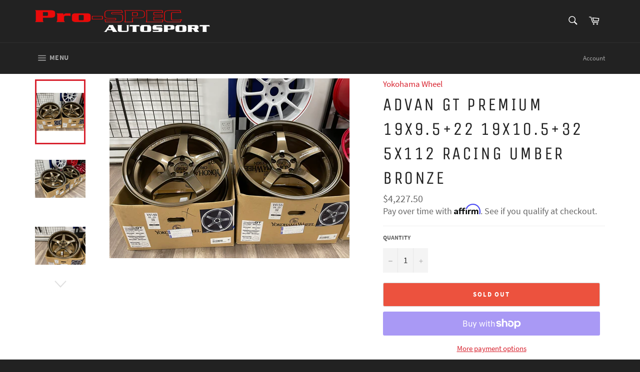

--- FILE ---
content_type: text/css
request_url: https://prospec-autosport.myshopify.com/cdn/shop/t/27/assets/boost-pfs-custom.css?v=62926649494026134491615590914
body_size: -571
content:
.boost-pfs-filter-tree-h .boost-pfs-filter-option .boost-pfs-filter-option-title a{background:#fff}.boost-pfs-filter-option .boost-pfs-filter-option-title h3{font-size:16px}.boost-pfs-filter-option .boost-pfs-filter-option-title h3 span{cursor:pointer}.boost-pfs-filter-option .boost-pfs-filter-option-title a,.boost-pfs-filter-option .boost-pfs-filter-option-content ul li a,.boost-pfs-filter-tree-h .boost-pfs-filter-selection-wrapper .boost-pfs-filter-selected-items .selected-item .selected-type{color:#1a1a1a!important}.boost-pfs-filter-clear,.boost-pfs-filter-clear-all{color:#1a1a1a}@media (min-width: 768px){.boost-pfs-filter-tree{padding-right:15px}}@media screen and (max-width: 767px){.boost-pfs-filter-tree{display:none}}.boost-pfs-widget-products .product-card__info,.boost-pfs-widget-products .product-card__image img,.boost-pfs-widget-products .product-item__image{position:absolute}.boost-pfs-action-list-enabled .product-card__overlay{display:none!important}
/*# sourceMappingURL=/cdn/shop/t/27/assets/boost-pfs-custom.css.map?v=62926649494026134491615590914 */


--- FILE ---
content_type: text/javascript; charset=utf-8
request_url: https://prospec-autosport.myshopify.com/collections/yokohama-wheels/products/advan-gt-premium-19x9-5-22-19x10-5-32-5x112-racing-umber-bronze.js
body_size: 925
content:
{"id":6545735614637,"title":"Advan GT Premium 19x9.5+22 19x10.5+32 5x112 Racing Umber Bronze","handle":"advan-gt-premium-19x9-5-22-19x10-5-32-5x112-racing-umber-bronze","description":"\u003cp\u003eAdvan GT Premium\u003c\/p\u003e\n\u003cp\u003e19x9.5+22\u003c\/p\u003e\n\u003cp\u003e19x10.5+32\u003c\/p\u003e\n\u003cp\u003e5x112\u003c\/p\u003e\n\u003cp\u003eRacing Umber Bronze\u003cbr\u003e\u003c\/p\u003e\n\u003cp\u003e\u003cspan\u003eA90 Supra Fitment \u003c\/span\u003e\u003c\/p\u003e","published_at":"2021-03-01T17:53:53-05:00","created_at":"2021-03-01T17:53:53-05:00","vendor":"Yokohama Wheel","type":"Wheels","tags":["19","19x10.5","19x9.5","5x112","A90","A91","Advan","Advan GT","Advan GT Premium","Bronze","Forged","MKV","Racing Umber Bronze","rims","Supra","Toyota","Wheel","wheels","Yokohama Wheel"],"price":422750,"price_min":422750,"price_max":422750,"available":false,"price_varies":false,"compare_at_price":null,"compare_at_price_min":0,"compare_at_price_max":0,"compare_at_price_varies":false,"variants":[{"id":39287686430893,"title":"Default Title","option1":"Default Title","option2":null,"option3":null,"sku":"","requires_shipping":true,"taxable":true,"featured_image":null,"available":false,"name":"Advan GT Premium 19x9.5+22 19x10.5+32 5x112 Racing Umber Bronze","public_title":null,"options":["Default Title"],"price":422750,"weight":0,"compare_at_price":null,"inventory_management":"shopify","barcode":"","requires_selling_plan":false,"selling_plan_allocations":[]}],"images":["\/\/cdn.shopify.com\/s\/files\/1\/0541\/8169\/1565\/products\/IMG_3419.jpg?v=1614639294","\/\/cdn.shopify.com\/s\/files\/1\/0541\/8169\/1565\/products\/IMG_3418.jpg?v=1614639294","\/\/cdn.shopify.com\/s\/files\/1\/0541\/8169\/1565\/products\/IMG_3420.jpg?v=1614639281","\/\/cdn.shopify.com\/s\/files\/1\/0541\/8169\/1565\/products\/IMG_3421.jpg?v=1614639281","\/\/cdn.shopify.com\/s\/files\/1\/0541\/8169\/1565\/products\/IMG_3422.jpg?v=1614639281","\/\/cdn.shopify.com\/s\/files\/1\/0541\/8169\/1565\/products\/IMG_3423.jpg?v=1614639281"],"featured_image":"\/\/cdn.shopify.com\/s\/files\/1\/0541\/8169\/1565\/products\/IMG_3419.jpg?v=1614639294","options":[{"name":"Title","position":1,"values":["Default Title"]}],"url":"\/products\/advan-gt-premium-19x9-5-22-19x10-5-32-5x112-racing-umber-bronze","media":[{"alt":null,"id":20243726893229,"position":1,"preview_image":{"aspect_ratio":1.333,"height":3024,"width":4032,"src":"https:\/\/cdn.shopify.com\/s\/files\/1\/0541\/8169\/1565\/products\/IMG_3419.jpg?v=1614639294"},"aspect_ratio":1.333,"height":3024,"media_type":"image","src":"https:\/\/cdn.shopify.com\/s\/files\/1\/0541\/8169\/1565\/products\/IMG_3419.jpg?v=1614639294","width":4032},{"alt":null,"id":20243726860461,"position":2,"preview_image":{"aspect_ratio":1.333,"height":3024,"width":4032,"src":"https:\/\/cdn.shopify.com\/s\/files\/1\/0541\/8169\/1565\/products\/IMG_3418.jpg?v=1614639294"},"aspect_ratio":1.333,"height":3024,"media_type":"image","src":"https:\/\/cdn.shopify.com\/s\/files\/1\/0541\/8169\/1565\/products\/IMG_3418.jpg?v=1614639294","width":4032},{"alt":null,"id":20243726925997,"position":3,"preview_image":{"aspect_ratio":1.333,"height":3024,"width":4032,"src":"https:\/\/cdn.shopify.com\/s\/files\/1\/0541\/8169\/1565\/products\/IMG_3420.jpg?v=1614639281"},"aspect_ratio":1.333,"height":3024,"media_type":"image","src":"https:\/\/cdn.shopify.com\/s\/files\/1\/0541\/8169\/1565\/products\/IMG_3420.jpg?v=1614639281","width":4032},{"alt":null,"id":20243726958765,"position":4,"preview_image":{"aspect_ratio":1.333,"height":3024,"width":4032,"src":"https:\/\/cdn.shopify.com\/s\/files\/1\/0541\/8169\/1565\/products\/IMG_3421.jpg?v=1614639281"},"aspect_ratio":1.333,"height":3024,"media_type":"image","src":"https:\/\/cdn.shopify.com\/s\/files\/1\/0541\/8169\/1565\/products\/IMG_3421.jpg?v=1614639281","width":4032},{"alt":null,"id":20243726991533,"position":5,"preview_image":{"aspect_ratio":1.333,"height":3024,"width":4032,"src":"https:\/\/cdn.shopify.com\/s\/files\/1\/0541\/8169\/1565\/products\/IMG_3422.jpg?v=1614639281"},"aspect_ratio":1.333,"height":3024,"media_type":"image","src":"https:\/\/cdn.shopify.com\/s\/files\/1\/0541\/8169\/1565\/products\/IMG_3422.jpg?v=1614639281","width":4032},{"alt":null,"id":20243727024301,"position":6,"preview_image":{"aspect_ratio":1.333,"height":3024,"width":4032,"src":"https:\/\/cdn.shopify.com\/s\/files\/1\/0541\/8169\/1565\/products\/IMG_3423.jpg?v=1614639281"},"aspect_ratio":1.333,"height":3024,"media_type":"image","src":"https:\/\/cdn.shopify.com\/s\/files\/1\/0541\/8169\/1565\/products\/IMG_3423.jpg?v=1614639281","width":4032}],"requires_selling_plan":false,"selling_plan_groups":[]}

--- FILE ---
content_type: text/javascript
request_url: https://prospec-autosport.myshopify.com/cdn/shop/t/27/assets/boost-pfs-instant-search.js?v=70938821957023614461615590894
body_size: -541
content:
var boostPFSInstantSearchConfig={search:{}};(function(){BoostPFS.inject(this),SearchInput.prototype.customizeInstantSearch=function(){},SearchInput.prototype.afterBindEvents=function(){this.$element.on("click",function(){jQ("html,body").removeClass("js-drawer-open js-drawer-open-left")})},InstantSearchMobile.prototype.afterCloseInstantSearchMobile=function(isClose){isCloseSearchBox&&jQ(".js-drawer-open").length>0&&jQ("html,body").addClass("js-drawer-open js-drawer-open-left")}})();
//# sourceMappingURL=/cdn/shop/t/27/assets/boost-pfs-instant-search.js.map?v=70938821957023614461615590894


--- FILE ---
content_type: text/javascript
request_url: https://prospec-autosport.myshopify.com/cdn/shop/t/27/assets/sb-car.js?v=147606763925142470661615590900
body_size: 2243
content:
var _0x25e4=["getTime","setTime","=",";expires=","toUTCString",";path=/","cookie","(^|;) ?","=([^;]*)(;|$)","match","empty","expires=","toGMTString","; ","=;expires=","shop","value","parent","option_sort","index","json","sbc-load-data","readCookie","GET","jsonp","//api-searchbycar.apolomultimedia-server3.info/api/shopify/searchv3","application/json","content","select","buttonSearch","ajax","contentId","","prefixId",'<option value="" selected="selected" disabled="disabled">',"title","</option>",'<option value="',"option_url",'" data-handle="','">',"option_title","concat","each","prefix",'<select class="prefix-',"id"," sbc-index-",'" data-index="','" disabled="disabled"><option value="" selected="selected" disabled="disabled">',"</option></select>",'<div class="sb-car-content"><h1 class="sb-vehicle">',"titlecontent",'</h1><div class="sbc-content-select">','</div><a href="javascript:void(0);" class="btn-sbc">Search</a></div>',"html",".sb-car-shopify",".sbc-index-","disabled","removeAttr","sbcdata","length","data",".prefix-","val","change","sort","parentId","option:first","find","attr","remove","option",".sbc-content-select","unbind",".sb-car-content","preventDefault","|","undefined","getId","click",".sb-car-content a.btn-sbc","-",".sb-car-content .sbc-content-select","slice","createCpokie","href","location","/search?q=","&type=product","getElementById","removeChild","head","getElementsByTagName","style","createElement","type","text/css","innerHTML","appendChild","inherit","180px","inline-block","10px","boxorientation","width:100%;","300px","100%","block","0px","@import url(http://fonts.googleapis.com/css?family=","titlefontfamily",");@import url(http://fonts.googleapis.com/css?family=","optionfontfamily","buttonfontfamily",");.sbc-content-select{display: ",";}.sb-car-shopify .sb-car-content h1.sb-vehicle{color:","titlefontcolor",";font-family: ",";font-style: ","titlefontstyle",";font-size:","titlefontsize",";font-weight:","titlefontweight","}.sb-car-shopify .sb-car-content{background: ","boxbackground",";border-color: ","boxbordercolor",";border-width: ","boxborderwidth",";border-style: ","boxborderstyle",";border-radius:","boxborderradius",";max-width:",";","}.sb-car-shopify .sb-car-content a.btn-sbc{background: ","buttonbackground","buttonbordercolor","buttonborderradius",";border-style:","buttonborderstyle",";border-width:","buttonborderwidth",";color:","buttoncolor","; font-style:","buttonfontstyle","buttonfontsize",";}.sb-car-shopify .sb-car-content a.btn-sbc:hover{background: ","buttonhoverbackground","buttonhovercolor",";}.sb-car-shopify .sb-car-content select{ border-radius: ","optionborderradius",";color: ","optionfontcolor",";font-style:","optionfontstyle",";display: ",";width: ",";margin-right:","optionfontsize",";}@media screen and (max-width: 768px) {.sb-car-shopify .sb-car-content select {width: 100%;}}","styles_js","writeStyles","picker_style_button","picker_style_options","append","status","addStyle","get","script","text/javascript","readyState","onreadystatechange","loaded","complete","onload","src","resolve","jsonp_callback_","random","round","body","?","indexOf","&","callback=",'<link rel="stylesheet" href="https://api-searchbycar.apolomultimedia-server3.info/assets/css/searchbycar.css?','" type="text/css" />',"https://api-searchbycar.apolomultimedia-server3.info/api/shopify/call?shop=","&format=json","init","jquery","fn","replace","//ajax.googleapis.com/ajax/libs/jquery/1.9.1/jquery.min.js","noConflict"];(function(){var _0x87f8x1={createCpokie:function(_0x87f8x2,_0x87f8x3,_0x87f8x4){return expires=new Date,expires[_0x25e4[1]](expires[_0x25e4[0]]()+_0x87f8x4*24*60*60*1e3),cookie=_0x87f8x2+_0x25e4[2]+_0x87f8x3+_0x25e4[3]+expires[_0x25e4[4]]()+_0x25e4[5],document[_0x25e4[6]]=cookie},readCookie:function(_0x87f8x2){return keyValue=document[_0x25e4[6]][_0x25e4[9]](_0x25e4[7]+_0x87f8x2+_0x25e4[8]),keyValue?keyValue[2]:_0x25e4[10]},setCookie:function(_0x87f8x5,_0x87f8x6,_0x87f8x4){var _0x87f8x7=new Date;_0x87f8x7[_0x25e4[1]](_0x87f8x7[_0x25e4[0]]()+_0x87f8x4*24*60*60*1e3);var _0x87f8x8=_0x25e4[11]+_0x87f8x7[_0x25e4[12]]();document[_0x25e4[6]]=_0x87f8x5+_0x25e4[2]+_0x87f8x6+_0x25e4[13]+_0x87f8x8+_0x25e4[5]},deleteCookie:function(_0x87f8x5){return expires=new Date,expires[_0x25e4[1]](expires[_0x25e4[0]]()+-864e5),cookie=_0x87f8x5+_0x25e4[14]+expires[_0x25e4[4]]()+_0x25e4[5],document[_0x25e4[6]]=cookie},get:function(_0x87f8x9,_0x87f8xa,_0x87f8xb){var _0x87f8xc={shop:Shopify[_0x25e4[15]],q:_0x87f8x9[_0x25e4[16]],parent:_0x87f8x9[_0x25e4[17]],option_sort:_0x87f8x9[_0x25e4[18]],index:_0x87f8x9[_0x25e4[19]],format:_0x25e4[20],sbcdata:_0x87f8x1[_0x25e4[22]](_0x25e4[21])};_0x87f8xb[_0x25e4[30]]({type:_0x25e4[23],dataType:_0x25e4[24],async:!0,data:_0x87f8xc,url:_0x25e4[25],contentType:_0x25e4[26],success:function(_0x87f8xd){_0x87f8x1[_0x25e4[27]](_0x87f8xc[_0x25e4[19]],_0x87f8xa,_0x87f8xd,_0x87f8xb)},error:function(_0x87f8xe){},complete:function(){_0x87f8x1[_0x25e4[28]](_0x87f8xa,_0x87f8xb),_0x87f8x1[_0x25e4[29]](_0x87f8xa,_0x87f8xb)}})},getId:function(_0x87f8x9,_0x87f8xa,_0x87f8xb){var _0x87f8xc={shop:Shopify[_0x25e4[15]],q:_0x87f8x9[_0x25e4[16]],parent:_0x87f8x9[_0x25e4[17]],option_sort:_0x87f8x9[_0x25e4[18]],index:_0x87f8x9[_0x25e4[19]],format:_0x25e4[20],sbcdata:_0x25e4[10]};_0x87f8xb[_0x25e4[30]]({type:_0x25e4[23],dataType:_0x25e4[24],async:!0,data:_0x87f8xc,url:_0x25e4[25],contentType:_0x25e4[26],success:function(_0x87f8xd){_0x87f8x1[_0x25e4[31]](_0x87f8xc[_0x25e4[19]],_0x87f8xa,_0x87f8xd,_0x87f8xb)},error:function(_0x87f8xe){},complete:function(){_0x87f8x1[_0x25e4[28]](_0x87f8xa,_0x87f8xb),_0x87f8x1[_0x25e4[29]](_0x87f8xa,_0x87f8xb)}})},content:function(_0x87f8xf,_0x87f8xa,_0x87f8xd,_0x87f8xb){var _0x87f8xc=[],_0x87f8x10=_0x25e4[32],_0x87f8x11=_0x25e4[32],_0x87f8x12=_0x25e4[32],_0x87f8x13=_0x25e4[32],_0x87f8x14=_0x25e4[32],_0x87f8x15=0,_0x87f8x16=-1;if(_0x87f8xf==-1&&(_0x87f8xf=_0x87f8xf+1),_0x87f8xd[_0x25e4[33]]&&(_0x87f8x14=_0x25e4[34]+_0x87f8xd[_0x25e4[33]][_0x25e4[35]]+_0x25e4[36]),_0x87f8xd[_0x25e4[17]]&&_0x87f8xb[_0x25e4[43]](_0x87f8xd[_0x25e4[17]],function(_0x87f8xf2,_0x87f8x3){_0x87f8x13=_0x87f8x13[_0x25e4[42]](_0x25e4[37]+_0x87f8x3[_0x25e4[38]]+_0x25e4[39]+_0x87f8x3[_0x25e4[18]]+_0x25e4[40]+_0x87f8x3[_0x25e4[41]]+_0x25e4[36])}),_0x87f8xd[_0x25e4[44]]&&_0x87f8xb[_0x25e4[43]](_0x87f8xd[_0x25e4[44]],function(_0x87f8xf2,_0x87f8x3){_0x87f8x12=_0x87f8x12[_0x25e4[42]](_0x25e4[45]+_0x87f8x3[_0x25e4[46]]+_0x25e4[47]+_0x87f8xf2+_0x25e4[48]+_0x87f8xf2+_0x25e4[49]+_0x87f8x3[_0x25e4[35]]+_0x25e4[50])}),_0x87f8xb(_0x25e4[56])[_0x25e4[55]](_0x25e4[51]+_0x87f8xa[_0x25e4[52]]+_0x25e4[53]+_0x87f8x12+_0x25e4[54]),_0x87f8xb(_0x25e4[57]+_0x87f8xf)[_0x25e4[55]](_0x87f8x14+_0x87f8x13),_0x87f8xb(_0x25e4[57]+_0x87f8xf)[_0x25e4[59]](_0x25e4[58]),!_0x87f8x13)return!1;_0x87f8xd[_0x25e4[60]]!=!1&&(_0x87f8x15=_0x87f8xd[_0x25e4[60]][_0x25e4[61]]-1,_0x87f8xb[_0x25e4[43]](_0x87f8xd[_0x25e4[60]],function(_0x87f8xf2,_0x87f8x3){_0x87f8x16=_0x87f8x16+1,_0x87f8x11=_0x25e4[32],_0x87f8x3[_0x25e4[62]]!=null&&(_0x87f8x3[_0x25e4[44]]!=null&&(_0x87f8x10=_0x25e4[34]+_0x87f8x3[_0x25e4[44]][_0x25e4[35]]+_0x25e4[36]),_0x87f8xb[_0x25e4[43]](_0x87f8x3[_0x25e4[62]],function(_0x87f8x17,_0x87f8x18){_0x87f8x11=_0x87f8x11[_0x25e4[42]](_0x25e4[37]+_0x87f8x18[_0x25e4[38]]+_0x25e4[39]+_0x87f8x18[_0x25e4[18]]+_0x25e4[40]+_0x87f8x18[_0x25e4[41]]+_0x25e4[36])}),_0x87f8x11=_0x87f8x10+_0x87f8x11),_0x87f8x3[_0x25e4[44]]!=null&&(_0x87f8xb(_0x25e4[63]+_0x87f8x3[_0x25e4[44]][_0x25e4[46]])[_0x25e4[59]](_0x25e4[58]),_0x87f8xb(_0x25e4[63]+_0x87f8x3[_0x25e4[44]][_0x25e4[46]])[_0x25e4[55]](_0x87f8x11)),_0x87f8xb(_0x25e4[57]+_0x87f8x16)[_0x25e4[64]](_0x87f8x3[_0x25e4[46]]),_0x87f8x16==_0x87f8x15&&setTimeout(function(){_0x87f8xb(_0x25e4[57]+_0x87f8x16)[_0x25e4[65]]()[_0x25e4[64]](_0x87f8x3[_0x25e4[46]])},500)}))},contentId:function(_0x87f8xf,_0x87f8xa,_0x87f8xd,_0x87f8xb){var _0x87f8x19=_0x25e4[32],_0x87f8x14=_0x25e4[32],_0x87f8x1a=_0x25e4[32],_0x87f8x1b=_0x25e4[32];_0x87f8xf=_0x87f8xf+1,_0x87f8xd[_0x25e4[33]]!=null&&(_0x87f8x1a=parseInt(_0x87f8xd[_0x25e4[33]][_0x25e4[66]])-1,_0x87f8x14=_0x25e4[34]+_0x87f8xd[_0x25e4[33]][_0x25e4[35]]+_0x25e4[36]),_0x87f8xd[_0x25e4[67]]!=null&&(_0x87f8xb[_0x25e4[43]](_0x87f8xd[_0x25e4[67]],function(_0x87f8xf2,_0x87f8x3){_0x87f8x19=_0x87f8x19[_0x25e4[42]](_0x25e4[37]+_0x87f8x3[_0x25e4[38]]+_0x25e4[39]+_0x87f8x3[_0x25e4[18]]+_0x25e4[40]+_0x87f8x3[_0x25e4[41]]+_0x25e4[36])}),_0x87f8xb(_0x25e4[57]+_0x87f8xf)[_0x25e4[61]]>0&&(_0x87f8xb(_0x25e4[57]+_0x87f8xf)[_0x25e4[55]](_0x87f8x14+_0x87f8x19),_0x87f8xb(_0x25e4[57]+_0x87f8xf)[_0x25e4[59]](_0x25e4[58]))),_0x87f8xb(_0x25e4[73])[_0x25e4[69]](_0x25e4[28])[_0x25e4[43]](function(_0x87f8xf2){_0x87f8x1a!==_0x25e4[32]&&_0x87f8xf2>_0x87f8x1a&&(_0x87f8x1b=_0x87f8xb(_0x25e4[57]+_0x87f8xf2)[_0x25e4[69]](_0x25e4[68]),_0x87f8x1b=_0x87f8x1b[_0x25e4[59]](_0x25e4[58]),_0x87f8xb(_0x25e4[57]+_0x87f8xf2)[_0x25e4[70]](_0x25e4[58],_0x25e4[58]),_0x87f8xb(_0x25e4[57]+_0x87f8xf2)[_0x25e4[69]](_0x25e4[72])[_0x25e4[71]](),_0x87f8xb(_0x25e4[57]+_0x87f8xf2)[_0x25e4[55]](_0x87f8x1b))})},select:function(_0x87f8xa,_0x87f8xb){_0x87f8xb(_0x25e4[75])[_0x25e4[69]](_0x25e4[28])[_0x25e4[74]](_0x25e4[65]),_0x87f8xb(_0x25e4[75])[_0x25e4[69]](_0x25e4[28])[_0x25e4[65]](function(_0x87f8x1c){_0x87f8x1c[_0x25e4[76]]();var _0x87f8x1d=_0x25e4[32],_0x87f8x3=1,_0x87f8x1e=_0x87f8xb(this)[_0x25e4[64]](),_0x87f8x1f=_0x87f8xb(this)[_0x25e4[62]](_0x25e4[19]),_0x87f8x20=_0x87f8xb(this)[_0x25e4[62]](_0x25e4[19]);_0x87f8x1f=_0x87f8x1f+1,_0x87f8x1e=_0x87f8x1e+_0x25e4[77],_0x87f8xb(_0x25e4[73])[_0x25e4[69]](_0x25e4[28])[_0x25e4[43]](function(_0x87f8xf){var _0x87f8x21=_0x87f8xb(this)[_0x25e4[64]]();_0x87f8x21!==_0x25e4[32]&&_0x87f8x21!=null&&typeof _0x87f8x21!==_0x25e4[78]&&_0x87f8xf<=_0x87f8x20&&(_0x87f8x1d=_0x87f8x1d[_0x25e4[42]](_0x87f8x21+_0x25e4[77]))}),_0x87f8x3={value:_0x87f8x3,option_sort:_0x87f8x1f,index:_0x87f8x20,parent:_0x87f8x1d},_0x87f8x1[_0x25e4[79]](_0x87f8x3,_0x87f8xa,_0x87f8xb)})},buttonSearch:function(_0x87f8xa,_0x87f8xb){var _0x87f8x1d=_0x25e4[32],_0x87f8x22=_0x25e4[32],_0x87f8x23=_0x25e4[32];_0x87f8xb(_0x25e4[81])[_0x25e4[74]](_0x25e4[80]),_0x87f8xb(_0x25e4[81])[_0x25e4[80]](function(_0x87f8x1c){_0x87f8x1c[_0x25e4[76]](),_0x87f8x1d=_0x25e4[32],_0x87f8x23=_0x25e4[32],_0x87f8xb(_0x25e4[83])[_0x25e4[69]](_0x25e4[28])[_0x25e4[43]](function(_0x87f8xf){var _0x87f8x3=_0x87f8xb(this)[_0x25e4[64]]();_0x87f8x3!==_0x25e4[32]&&_0x87f8x3!=null&&typeof _0x87f8x3!==_0x25e4[78]&&(_0x87f8x1d=_0x87f8x1d[_0x25e4[42]](_0x87f8xb(this)[_0x25e4[64]]()+_0x25e4[82]),_0x87f8x23=_0x87f8x23[_0x25e4[42]](_0x87f8xb(this)[_0x25e4[64]]()+_0x25e4[77]))}),_0x87f8x1d!==_0x25e4[32]&&(_0x87f8x1d=_0x87f8x1d[_0x25e4[84]](0,-1),_0x87f8x1[_0x25e4[85]](_0x25e4[21],_0x87f8x23,1),window[_0x25e4[87]][_0x25e4[86]]=_0x25e4[88]+_0x87f8x1d+_0x25e4[89])})},writeStyles:function(_0x87f8x24,_0x87f8x25){var _0x87f8x26=document[_0x25e4[90]](_0x87f8x24);_0x87f8x26&&document[_0x25e4[93]](_0x25e4[92])[0][_0x25e4[91]](_0x87f8x26),_0x87f8x26=document[_0x25e4[95]](_0x25e4[94]),_0x87f8x26[_0x25e4[96]]=_0x25e4[97],_0x87f8x26[_0x25e4[46]]=_0x87f8x24,_0x87f8x26[_0x25e4[98]]=_0x87f8x25,document[_0x25e4[93]](_0x25e4[92])[0][_0x25e4[99]](_0x87f8x26)},addStyle:function(_0x87f8xa,_0x87f8xb){var _0x87f8x18=_0x25e4[32],_0x87f8x27=_0x25e4[100],_0x87f8x28=_0x25e4[101],_0x87f8x29=_0x25e4[102],_0x87f8x2a=_0x25e4[103];_0x87f8xa[_0x25e4[104]]==1&&(_0x87f8x18=_0x25e4[105],_0x87f8x27=_0x25e4[106],_0x87f8x28=_0x25e4[107],_0x87f8x29=_0x25e4[108],_0x87f8x2a=_0x25e4[109]);var _0x87f8x25=_0x25e4[110]+_0x87f8xa[_0x25e4[111]]+_0x25e4[112]+_0x87f8xa[_0x25e4[113]]+_0x25e4[112]+_0x87f8xa[_0x25e4[114]]+_0x25e4[115]+_0x87f8x29+_0x25e4[116]+_0x87f8xa[_0x25e4[117]]+_0x25e4[118]+_0x87f8xa[_0x25e4[111]]+_0x25e4[119]+_0x87f8xa[_0x25e4[120]]+_0x25e4[121]+_0x87f8xa[_0x25e4[122]]+_0x25e4[123]+_0x87f8xa[_0x25e4[124]]+_0x25e4[125]+_0x87f8xa[_0x25e4[126]]+_0x25e4[127]+_0x87f8xa[_0x25e4[128]]+_0x25e4[129]+_0x87f8xa[_0x25e4[130]]+_0x25e4[131]+_0x87f8xa[_0x25e4[132]]+_0x25e4[133]+_0x87f8xa[_0x25e4[134]]+_0x25e4[135]+_0x87f8x27+_0x25e4[136]+_0x87f8x18+_0x25e4[137]+_0x87f8xa[_0x25e4[138]]+_0x25e4[127]+_0x87f8xa[_0x25e4[139]]+_0x25e4[133]+_0x87f8xa[_0x25e4[140]]+_0x25e4[141]+_0x87f8xa[_0x25e4[142]]+_0x25e4[143]+_0x87f8xa[_0x25e4[144]]+_0x25e4[145]+_0x87f8xa[_0x25e4[146]]+_0x25e4[147]+_0x87f8xa[_0x25e4[148]]+_0x25e4[118]+_0x87f8xa[_0x25e4[114]]+_0x25e4[121]+_0x87f8xa[_0x25e4[149]]+_0x25e4[150]+_0x87f8xa[_0x25e4[151]]+_0x25e4[145]+_0x87f8xa[_0x25e4[152]]+_0x25e4[153]+_0x87f8xa[_0x25e4[154]]+_0x25e4[155]+_0x87f8xa[_0x25e4[156]]+_0x25e4[157]+_0x87f8xa[_0x25e4[158]]+_0x25e4[118]+_0x87f8xa[_0x25e4[113]]+_0x25e4[159]+_0x87f8x29+_0x25e4[160]+_0x87f8x28+_0x25e4[161]+_0x87f8x2a+_0x25e4[121]+_0x87f8xa[_0x25e4[162]]+_0x25e4[163];_0x87f8x1[_0x25e4[165]](_0x25e4[164],_0x87f8x25),_0x87f8xb(_0x25e4[92])[_0x25e4[168]](_0x87f8xa[_0x25e4[166]]+_0x87f8xa[_0x25e4[167]]+_0x87f8xa[_0x25e4[94]])},init:function(_0x87f8xa,_0x87f8xb){var _0x87f8x2b={value:_0x25e4[32],parent:_0x25e4[32],option_sort:_0x25e4[32],index:-1};_0x87f8xa[_0x25e4[169]]>0&&(this[_0x25e4[170]](_0x87f8xa,_0x87f8xb),this[_0x25e4[171]](_0x87f8x2b,_0x87f8xa,_0x87f8xb))}},_0x87f8x2c=function(_0x87f8x2d,_0x87f8x2e){var _0x87f8x2f=document[_0x25e4[95]](_0x25e4[172]);_0x87f8x2f[_0x25e4[96]]=_0x25e4[173],_0x87f8x2f[_0x25e4[174]]?_0x87f8x2f[_0x25e4[175]]=function(){(_0x87f8x2f[_0x25e4[174]]==_0x25e4[176]||_0x87f8x2f[_0x25e4[174]]==_0x25e4[177])&&(_0x87f8x2f[_0x25e4[175]]=null,_0x87f8x2e())}:_0x87f8x2f[_0x25e4[178]]=function(){_0x87f8x2e()},_0x87f8x2f[_0x25e4[179]]=_0x87f8x2d,document[_0x25e4[93]](_0x25e4[92])[0][_0x25e4[99]](_0x87f8x2f)},_0x87f8x30=function(_0x87f8xb,_0x87f8x31,_0x87f8x2e){var _0x87f8x32=_0x87f8xb.Deferred();function _0x87f8x2c2(_0x87f8x312,_0x87f8x2e2,_0x87f8x20){_0x87f8xb[_0x25e4[30]]({url:_0x87f8x312[_0x87f8x20],dataType:_0x25e4[172],cache:!0,success:function(){_0x87f8x20+1<_0x87f8x312[_0x25e4[61]]?_0x87f8x2c2(_0x87f8x312,_0x87f8x2e2,_0x87f8x20+1):(_0x87f8x2e2&&_0x87f8x2e2(),_0x87f8x32[_0x25e4[180]]())}})}return _0x87f8x2c2(_0x87f8x31,_0x87f8x2e,0),_0x87f8x32},_0x87f8x33=function(_0x87f8x2d,_0x87f8x2e){var _0x87f8x34=_0x25e4[181]+Math[_0x25e4[183]](1e5*Math[_0x25e4[182]]());window[_0x87f8x34]=function(_0x87f8xa){delete window[_0x87f8x34],document[_0x25e4[184]][_0x25e4[91]](_0x87f8x2f),_0x87f8x2e(_0x87f8xa)};var _0x87f8x2f=document[_0x25e4[95]](_0x25e4[172]);_0x87f8x2f[_0x25e4[179]]=_0x87f8x2d+(_0x87f8x2d[_0x25e4[186]](_0x25e4[185])>=0?_0x25e4[187]:_0x25e4[185])+_0x25e4[188]+_0x87f8x34,document[_0x25e4[184]][_0x25e4[99]](_0x87f8x2f)};function _0x87f8x35(_0x87f8x2d,_0x87f8x2e,_0x87f8xa){var _0x87f8x2f=document[_0x25e4[95]](_0x25e4[172]);_0x87f8x2f[_0x25e4[96]]=_0x25e4[173],_0x87f8x2f[_0x25e4[174]]?_0x87f8x2f[_0x25e4[175]]=function(){(_0x87f8x2f[_0x25e4[174]]==_0x25e4[176]||_0x87f8x2f[_0x25e4[174]]==_0x25e4[177])&&(_0x87f8x2f[_0x25e4[175]]=null,_0x87f8x2e(_0x87f8xa))}:_0x87f8x2f[_0x25e4[178]]=function(){_0x87f8x2e(_0x87f8xa)},_0x87f8x2f[_0x25e4[179]]=_0x87f8x2d,document[_0x25e4[93]](_0x25e4[92])[0][_0x25e4[99]](_0x87f8x2f)}var _0x87f8x36=function(_0x87f8xb){var _0x87f8x7=new Date,_0x87f8x37=_0x87f8x7[_0x25e4[0]]();_0x87f8xb(_0x25e4[92])[_0x25e4[168]](_0x25e4[189]+_0x87f8x37+_0x25e4[190]),_0x87f8x33(_0x25e4[191]+Shopify[_0x25e4[15]]+_0x25e4[192],function(_0x87f8xa){_0x87f8x1[_0x25e4[193]](_0x87f8xa,_0x87f8xb)})};typeof jQuery===_0x25e4[78]||parseInt(jQuery[_0x25e4[195]][_0x25e4[194]])===1&&parseFloat(jQuery[_0x25e4[195]][_0x25e4[194]][_0x25e4[196]](/^1\./,_0x25e4[32]))<9.1?_0x87f8x2c(_0x25e4[197],function(){jQuery191=jQuery[_0x25e4[198]](!1),_0x87f8x36(jQuery191)}):_0x87f8x36(jQuery)})();
//# sourceMappingURL=/cdn/shop/t/27/assets/sb-car.js.map?v=147606763925142470661615590900
